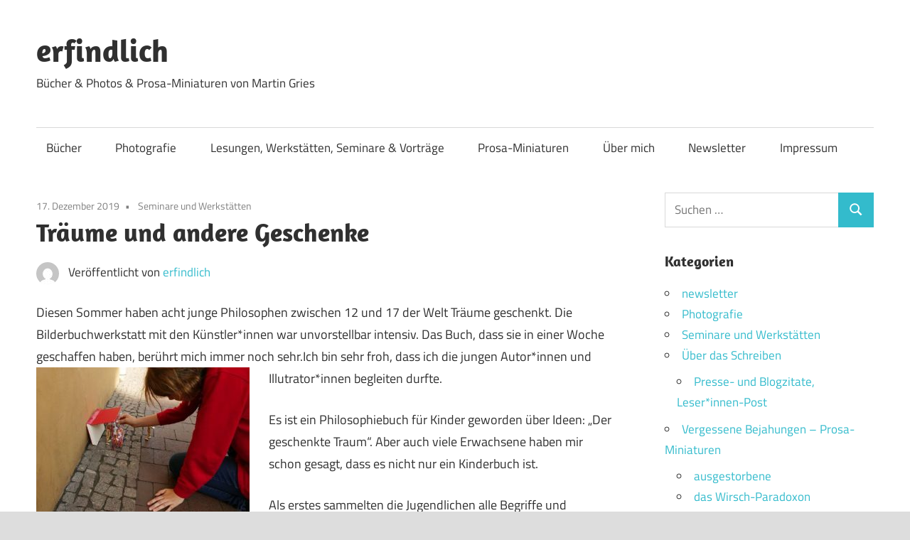

--- FILE ---
content_type: text/html; charset=UTF-8
request_url: https://erfindlich.de/traeume-und-andere-geschenke/
body_size: 10675
content:
<!DOCTYPE html>
<html lang="de">

<head>
<meta charset="UTF-8">
<meta name="viewport" content="width=device-width, initial-scale=1">
<link rel="profile" href="http://gmpg.org/xfn/11">
<link rel="pingback" href="https://erfindlich.de/xmlrpc.php">

<title>Träume und andere Geschenke &#8211; erfindlich</title>
<meta name='robots' content='max-image-preview:large' />
	<style>img:is([sizes="auto" i], [sizes^="auto," i]) { contain-intrinsic-size: 3000px 1500px }</style>
	<link rel="alternate" type="application/rss+xml" title="erfindlich &raquo; Feed" href="https://erfindlich.de/feed/" />
<link rel="alternate" type="application/rss+xml" title="erfindlich &raquo; Kommentar-Feed" href="https://erfindlich.de/comments/feed/" />
<link rel="alternate" type="application/rss+xml" title="erfindlich &raquo; Träume und andere Geschenke-Kommentar-Feed" href="https://erfindlich.de/traeume-und-andere-geschenke/feed/" />
<script type="text/javascript">
/* <![CDATA[ */
window._wpemojiSettings = {"baseUrl":"https:\/\/s.w.org\/images\/core\/emoji\/16.0.1\/72x72\/","ext":".png","svgUrl":"https:\/\/s.w.org\/images\/core\/emoji\/16.0.1\/svg\/","svgExt":".svg","source":{"concatemoji":"https:\/\/erfindlich.de\/wp-includes\/js\/wp-emoji-release.min.js?ver=6.8.3"}};
/*! This file is auto-generated */
!function(s,n){var o,i,e;function c(e){try{var t={supportTests:e,timestamp:(new Date).valueOf()};sessionStorage.setItem(o,JSON.stringify(t))}catch(e){}}function p(e,t,n){e.clearRect(0,0,e.canvas.width,e.canvas.height),e.fillText(t,0,0);var t=new Uint32Array(e.getImageData(0,0,e.canvas.width,e.canvas.height).data),a=(e.clearRect(0,0,e.canvas.width,e.canvas.height),e.fillText(n,0,0),new Uint32Array(e.getImageData(0,0,e.canvas.width,e.canvas.height).data));return t.every(function(e,t){return e===a[t]})}function u(e,t){e.clearRect(0,0,e.canvas.width,e.canvas.height),e.fillText(t,0,0);for(var n=e.getImageData(16,16,1,1),a=0;a<n.data.length;a++)if(0!==n.data[a])return!1;return!0}function f(e,t,n,a){switch(t){case"flag":return n(e,"\ud83c\udff3\ufe0f\u200d\u26a7\ufe0f","\ud83c\udff3\ufe0f\u200b\u26a7\ufe0f")?!1:!n(e,"\ud83c\udde8\ud83c\uddf6","\ud83c\udde8\u200b\ud83c\uddf6")&&!n(e,"\ud83c\udff4\udb40\udc67\udb40\udc62\udb40\udc65\udb40\udc6e\udb40\udc67\udb40\udc7f","\ud83c\udff4\u200b\udb40\udc67\u200b\udb40\udc62\u200b\udb40\udc65\u200b\udb40\udc6e\u200b\udb40\udc67\u200b\udb40\udc7f");case"emoji":return!a(e,"\ud83e\udedf")}return!1}function g(e,t,n,a){var r="undefined"!=typeof WorkerGlobalScope&&self instanceof WorkerGlobalScope?new OffscreenCanvas(300,150):s.createElement("canvas"),o=r.getContext("2d",{willReadFrequently:!0}),i=(o.textBaseline="top",o.font="600 32px Arial",{});return e.forEach(function(e){i[e]=t(o,e,n,a)}),i}function t(e){var t=s.createElement("script");t.src=e,t.defer=!0,s.head.appendChild(t)}"undefined"!=typeof Promise&&(o="wpEmojiSettingsSupports",i=["flag","emoji"],n.supports={everything:!0,everythingExceptFlag:!0},e=new Promise(function(e){s.addEventListener("DOMContentLoaded",e,{once:!0})}),new Promise(function(t){var n=function(){try{var e=JSON.parse(sessionStorage.getItem(o));if("object"==typeof e&&"number"==typeof e.timestamp&&(new Date).valueOf()<e.timestamp+604800&&"object"==typeof e.supportTests)return e.supportTests}catch(e){}return null}();if(!n){if("undefined"!=typeof Worker&&"undefined"!=typeof OffscreenCanvas&&"undefined"!=typeof URL&&URL.createObjectURL&&"undefined"!=typeof Blob)try{var e="postMessage("+g.toString()+"("+[JSON.stringify(i),f.toString(),p.toString(),u.toString()].join(",")+"));",a=new Blob([e],{type:"text/javascript"}),r=new Worker(URL.createObjectURL(a),{name:"wpTestEmojiSupports"});return void(r.onmessage=function(e){c(n=e.data),r.terminate(),t(n)})}catch(e){}c(n=g(i,f,p,u))}t(n)}).then(function(e){for(var t in e)n.supports[t]=e[t],n.supports.everything=n.supports.everything&&n.supports[t],"flag"!==t&&(n.supports.everythingExceptFlag=n.supports.everythingExceptFlag&&n.supports[t]);n.supports.everythingExceptFlag=n.supports.everythingExceptFlag&&!n.supports.flag,n.DOMReady=!1,n.readyCallback=function(){n.DOMReady=!0}}).then(function(){return e}).then(function(){var e;n.supports.everything||(n.readyCallback(),(e=n.source||{}).concatemoji?t(e.concatemoji):e.wpemoji&&e.twemoji&&(t(e.twemoji),t(e.wpemoji)))}))}((window,document),window._wpemojiSettings);
/* ]]> */
</script>
<link rel='stylesheet' id='maxwell-theme-fonts-css' href='https://erfindlich.de/wp-content/fonts/78109fb48958178c10377e35c09d0097.css?ver=20201110' type='text/css' media='all' />
<style id='wp-emoji-styles-inline-css' type='text/css'>

	img.wp-smiley, img.emoji {
		display: inline !important;
		border: none !important;
		box-shadow: none !important;
		height: 1em !important;
		width: 1em !important;
		margin: 0 0.07em !important;
		vertical-align: -0.1em !important;
		background: none !important;
		padding: 0 !important;
	}
</style>
<link rel='stylesheet' id='wp-block-library-css' href='https://erfindlich.de/wp-includes/css/dist/block-library/style.min.css?ver=6.8.3' type='text/css' media='all' />
<style id='classic-theme-styles-inline-css' type='text/css'>
/*! This file is auto-generated */
.wp-block-button__link{color:#fff;background-color:#32373c;border-radius:9999px;box-shadow:none;text-decoration:none;padding:calc(.667em + 2px) calc(1.333em + 2px);font-size:1.125em}.wp-block-file__button{background:#32373c;color:#fff;text-decoration:none}
</style>
<style id='global-styles-inline-css' type='text/css'>
:root{--wp--preset--aspect-ratio--square: 1;--wp--preset--aspect-ratio--4-3: 4/3;--wp--preset--aspect-ratio--3-4: 3/4;--wp--preset--aspect-ratio--3-2: 3/2;--wp--preset--aspect-ratio--2-3: 2/3;--wp--preset--aspect-ratio--16-9: 16/9;--wp--preset--aspect-ratio--9-16: 9/16;--wp--preset--color--black: #000000;--wp--preset--color--cyan-bluish-gray: #abb8c3;--wp--preset--color--white: #ffffff;--wp--preset--color--pale-pink: #f78da7;--wp--preset--color--vivid-red: #cf2e2e;--wp--preset--color--luminous-vivid-orange: #ff6900;--wp--preset--color--luminous-vivid-amber: #fcb900;--wp--preset--color--light-green-cyan: #7bdcb5;--wp--preset--color--vivid-green-cyan: #00d084;--wp--preset--color--pale-cyan-blue: #8ed1fc;--wp--preset--color--vivid-cyan-blue: #0693e3;--wp--preset--color--vivid-purple: #9b51e0;--wp--preset--color--primary: #33bbcc;--wp--preset--color--secondary: #008899;--wp--preset--color--tertiary: #005566;--wp--preset--color--accent: #cc3833;--wp--preset--color--highlight: #009912;--wp--preset--color--light-gray: #f0f0f0;--wp--preset--color--gray: #999999;--wp--preset--color--dark-gray: #303030;--wp--preset--gradient--vivid-cyan-blue-to-vivid-purple: linear-gradient(135deg,rgba(6,147,227,1) 0%,rgb(155,81,224) 100%);--wp--preset--gradient--light-green-cyan-to-vivid-green-cyan: linear-gradient(135deg,rgb(122,220,180) 0%,rgb(0,208,130) 100%);--wp--preset--gradient--luminous-vivid-amber-to-luminous-vivid-orange: linear-gradient(135deg,rgba(252,185,0,1) 0%,rgba(255,105,0,1) 100%);--wp--preset--gradient--luminous-vivid-orange-to-vivid-red: linear-gradient(135deg,rgba(255,105,0,1) 0%,rgb(207,46,46) 100%);--wp--preset--gradient--very-light-gray-to-cyan-bluish-gray: linear-gradient(135deg,rgb(238,238,238) 0%,rgb(169,184,195) 100%);--wp--preset--gradient--cool-to-warm-spectrum: linear-gradient(135deg,rgb(74,234,220) 0%,rgb(151,120,209) 20%,rgb(207,42,186) 40%,rgb(238,44,130) 60%,rgb(251,105,98) 80%,rgb(254,248,76) 100%);--wp--preset--gradient--blush-light-purple: linear-gradient(135deg,rgb(255,206,236) 0%,rgb(152,150,240) 100%);--wp--preset--gradient--blush-bordeaux: linear-gradient(135deg,rgb(254,205,165) 0%,rgb(254,45,45) 50%,rgb(107,0,62) 100%);--wp--preset--gradient--luminous-dusk: linear-gradient(135deg,rgb(255,203,112) 0%,rgb(199,81,192) 50%,rgb(65,88,208) 100%);--wp--preset--gradient--pale-ocean: linear-gradient(135deg,rgb(255,245,203) 0%,rgb(182,227,212) 50%,rgb(51,167,181) 100%);--wp--preset--gradient--electric-grass: linear-gradient(135deg,rgb(202,248,128) 0%,rgb(113,206,126) 100%);--wp--preset--gradient--midnight: linear-gradient(135deg,rgb(2,3,129) 0%,rgb(40,116,252) 100%);--wp--preset--font-size--small: 13px;--wp--preset--font-size--medium: 20px;--wp--preset--font-size--large: 36px;--wp--preset--font-size--x-large: 42px;--wp--preset--spacing--20: 0.44rem;--wp--preset--spacing--30: 0.67rem;--wp--preset--spacing--40: 1rem;--wp--preset--spacing--50: 1.5rem;--wp--preset--spacing--60: 2.25rem;--wp--preset--spacing--70: 3.38rem;--wp--preset--spacing--80: 5.06rem;--wp--preset--shadow--natural: 6px 6px 9px rgba(0, 0, 0, 0.2);--wp--preset--shadow--deep: 12px 12px 50px rgba(0, 0, 0, 0.4);--wp--preset--shadow--sharp: 6px 6px 0px rgba(0, 0, 0, 0.2);--wp--preset--shadow--outlined: 6px 6px 0px -3px rgba(255, 255, 255, 1), 6px 6px rgba(0, 0, 0, 1);--wp--preset--shadow--crisp: 6px 6px 0px rgba(0, 0, 0, 1);}:where(.is-layout-flex){gap: 0.5em;}:where(.is-layout-grid){gap: 0.5em;}body .is-layout-flex{display: flex;}.is-layout-flex{flex-wrap: wrap;align-items: center;}.is-layout-flex > :is(*, div){margin: 0;}body .is-layout-grid{display: grid;}.is-layout-grid > :is(*, div){margin: 0;}:where(.wp-block-columns.is-layout-flex){gap: 2em;}:where(.wp-block-columns.is-layout-grid){gap: 2em;}:where(.wp-block-post-template.is-layout-flex){gap: 1.25em;}:where(.wp-block-post-template.is-layout-grid){gap: 1.25em;}.has-black-color{color: var(--wp--preset--color--black) !important;}.has-cyan-bluish-gray-color{color: var(--wp--preset--color--cyan-bluish-gray) !important;}.has-white-color{color: var(--wp--preset--color--white) !important;}.has-pale-pink-color{color: var(--wp--preset--color--pale-pink) !important;}.has-vivid-red-color{color: var(--wp--preset--color--vivid-red) !important;}.has-luminous-vivid-orange-color{color: var(--wp--preset--color--luminous-vivid-orange) !important;}.has-luminous-vivid-amber-color{color: var(--wp--preset--color--luminous-vivid-amber) !important;}.has-light-green-cyan-color{color: var(--wp--preset--color--light-green-cyan) !important;}.has-vivid-green-cyan-color{color: var(--wp--preset--color--vivid-green-cyan) !important;}.has-pale-cyan-blue-color{color: var(--wp--preset--color--pale-cyan-blue) !important;}.has-vivid-cyan-blue-color{color: var(--wp--preset--color--vivid-cyan-blue) !important;}.has-vivid-purple-color{color: var(--wp--preset--color--vivid-purple) !important;}.has-black-background-color{background-color: var(--wp--preset--color--black) !important;}.has-cyan-bluish-gray-background-color{background-color: var(--wp--preset--color--cyan-bluish-gray) !important;}.has-white-background-color{background-color: var(--wp--preset--color--white) !important;}.has-pale-pink-background-color{background-color: var(--wp--preset--color--pale-pink) !important;}.has-vivid-red-background-color{background-color: var(--wp--preset--color--vivid-red) !important;}.has-luminous-vivid-orange-background-color{background-color: var(--wp--preset--color--luminous-vivid-orange) !important;}.has-luminous-vivid-amber-background-color{background-color: var(--wp--preset--color--luminous-vivid-amber) !important;}.has-light-green-cyan-background-color{background-color: var(--wp--preset--color--light-green-cyan) !important;}.has-vivid-green-cyan-background-color{background-color: var(--wp--preset--color--vivid-green-cyan) !important;}.has-pale-cyan-blue-background-color{background-color: var(--wp--preset--color--pale-cyan-blue) !important;}.has-vivid-cyan-blue-background-color{background-color: var(--wp--preset--color--vivid-cyan-blue) !important;}.has-vivid-purple-background-color{background-color: var(--wp--preset--color--vivid-purple) !important;}.has-black-border-color{border-color: var(--wp--preset--color--black) !important;}.has-cyan-bluish-gray-border-color{border-color: var(--wp--preset--color--cyan-bluish-gray) !important;}.has-white-border-color{border-color: var(--wp--preset--color--white) !important;}.has-pale-pink-border-color{border-color: var(--wp--preset--color--pale-pink) !important;}.has-vivid-red-border-color{border-color: var(--wp--preset--color--vivid-red) !important;}.has-luminous-vivid-orange-border-color{border-color: var(--wp--preset--color--luminous-vivid-orange) !important;}.has-luminous-vivid-amber-border-color{border-color: var(--wp--preset--color--luminous-vivid-amber) !important;}.has-light-green-cyan-border-color{border-color: var(--wp--preset--color--light-green-cyan) !important;}.has-vivid-green-cyan-border-color{border-color: var(--wp--preset--color--vivid-green-cyan) !important;}.has-pale-cyan-blue-border-color{border-color: var(--wp--preset--color--pale-cyan-blue) !important;}.has-vivid-cyan-blue-border-color{border-color: var(--wp--preset--color--vivid-cyan-blue) !important;}.has-vivid-purple-border-color{border-color: var(--wp--preset--color--vivid-purple) !important;}.has-vivid-cyan-blue-to-vivid-purple-gradient-background{background: var(--wp--preset--gradient--vivid-cyan-blue-to-vivid-purple) !important;}.has-light-green-cyan-to-vivid-green-cyan-gradient-background{background: var(--wp--preset--gradient--light-green-cyan-to-vivid-green-cyan) !important;}.has-luminous-vivid-amber-to-luminous-vivid-orange-gradient-background{background: var(--wp--preset--gradient--luminous-vivid-amber-to-luminous-vivid-orange) !important;}.has-luminous-vivid-orange-to-vivid-red-gradient-background{background: var(--wp--preset--gradient--luminous-vivid-orange-to-vivid-red) !important;}.has-very-light-gray-to-cyan-bluish-gray-gradient-background{background: var(--wp--preset--gradient--very-light-gray-to-cyan-bluish-gray) !important;}.has-cool-to-warm-spectrum-gradient-background{background: var(--wp--preset--gradient--cool-to-warm-spectrum) !important;}.has-blush-light-purple-gradient-background{background: var(--wp--preset--gradient--blush-light-purple) !important;}.has-blush-bordeaux-gradient-background{background: var(--wp--preset--gradient--blush-bordeaux) !important;}.has-luminous-dusk-gradient-background{background: var(--wp--preset--gradient--luminous-dusk) !important;}.has-pale-ocean-gradient-background{background: var(--wp--preset--gradient--pale-ocean) !important;}.has-electric-grass-gradient-background{background: var(--wp--preset--gradient--electric-grass) !important;}.has-midnight-gradient-background{background: var(--wp--preset--gradient--midnight) !important;}.has-small-font-size{font-size: var(--wp--preset--font-size--small) !important;}.has-medium-font-size{font-size: var(--wp--preset--font-size--medium) !important;}.has-large-font-size{font-size: var(--wp--preset--font-size--large) !important;}.has-x-large-font-size{font-size: var(--wp--preset--font-size--x-large) !important;}
:where(.wp-block-post-template.is-layout-flex){gap: 1.25em;}:where(.wp-block-post-template.is-layout-grid){gap: 1.25em;}
:where(.wp-block-columns.is-layout-flex){gap: 2em;}:where(.wp-block-columns.is-layout-grid){gap: 2em;}
:root :where(.wp-block-pullquote){font-size: 1.5em;line-height: 1.6;}
</style>
<link rel='stylesheet' id='maxwell-stylesheet-css' href='https://erfindlich.de/wp-content/themes/maxwell/style.css?ver=2.4.2' type='text/css' media='all' />
<link rel='stylesheet' id='maxwell-safari-flexbox-fixes-css' href='https://erfindlich.de/wp-content/themes/maxwell/assets/css/safari-flexbox-fixes.css?ver=20200827' type='text/css' media='all' />
<link rel='stylesheet' id='newsletter-css' href='https://erfindlich.de/wp-content/plugins/newsletter/style.css?ver=9.1.0' type='text/css' media='all' />
<script type="text/javascript" src="https://erfindlich.de/wp-content/themes/maxwell/assets/js/svgxuse.min.js?ver=1.2.6" id="svgxuse-js"></script>
<script type="text/javascript" src="https://erfindlich.de/wp-includes/js/jquery/jquery.min.js?ver=3.7.1" id="jquery-core-js"></script>
<script type="text/javascript" src="https://erfindlich.de/wp-includes/js/jquery/jquery-migrate.min.js?ver=3.4.1" id="jquery-migrate-js"></script>
<script type="text/javascript" src="https://erfindlich.de/wp-content/themes/maxwell/assets/js/jquery.flexslider-min.js?ver=2.6.0" id="jquery-flexslider-js"></script>
<script type="text/javascript" id="maxwell-slider-js-extra">
/* <![CDATA[ */
var maxwell_slider_params = {"animation":"slide","speed":"7000"};
/* ]]> */
</script>
<script type="text/javascript" src="https://erfindlich.de/wp-content/themes/maxwell/assets/js/slider.js?ver=20170421" id="maxwell-slider-js"></script>
<link rel="https://api.w.org/" href="https://erfindlich.de/wp-json/" /><link rel="alternate" title="JSON" type="application/json" href="https://erfindlich.de/wp-json/wp/v2/posts/1263" /><link rel="EditURI" type="application/rsd+xml" title="RSD" href="https://erfindlich.de/xmlrpc.php?rsd" />
<meta name="generator" content="WordPress 6.8.3" />
<link rel="canonical" href="https://erfindlich.de/traeume-und-andere-geschenke/" />
<link rel='shortlink' href='https://erfindlich.de/?p=1263' />
<link rel="alternate" title="oEmbed (JSON)" type="application/json+oembed" href="https://erfindlich.de/wp-json/oembed/1.0/embed?url=https%3A%2F%2Ferfindlich.de%2Ftraeume-und-andere-geschenke%2F" />
<link rel="alternate" title="oEmbed (XML)" type="text/xml+oembed" href="https://erfindlich.de/wp-json/oembed/1.0/embed?url=https%3A%2F%2Ferfindlich.de%2Ftraeume-und-andere-geschenke%2F&#038;format=xml" />
<style type="text/css" id="custom-background-css">
body.custom-background { background-color: #dddddd; }
</style>
	</head>

<body class="wp-singular post-template-default single single-post postid-1263 single-format-standard custom-background wp-embed-responsive wp-theme-maxwell post-layout-one-column">

	
	
	<div id="page" class="hfeed site">

		<a class="skip-link screen-reader-text" href="#content">Zum Inhalt springen</a>

		
		<header id="masthead" class="site-header clearfix" role="banner">

			<div class="header-main container clearfix">

				<div id="logo" class="site-branding clearfix">

										
			<p class="site-title"><a href="https://erfindlich.de/" rel="home">erfindlich</a></p>

								
			<p class="site-description">Bücher &amp; Photos &amp; Prosa-Miniaturen von Martin Gries</p>

			
				</div><!-- .site-branding -->

				<div class="header-widgets clearfix">

					
				</div><!-- .header-widgets -->

			</div><!-- .header-main -->

			

	<div id="main-navigation-wrap" class="primary-navigation-wrap">

		
		<button class="primary-menu-toggle menu-toggle" aria-controls="primary-menu" aria-expanded="false" >
			<svg class="icon icon-menu" aria-hidden="true" role="img"> <use xlink:href="https://erfindlich.de/wp-content/themes/maxwell/assets/icons/genericons-neue.svg#menu"></use> </svg><svg class="icon icon-close" aria-hidden="true" role="img"> <use xlink:href="https://erfindlich.de/wp-content/themes/maxwell/assets/icons/genericons-neue.svg#close"></use> </svg>			<span class="menu-toggle-text">Navigation</span>
		</button>

		<div class="primary-navigation">

			<nav id="site-navigation" class="main-navigation" role="navigation"  aria-label="Primäres Menü">

				<ul id="primary-menu" class="menu"><li id="menu-item-1827" class="menu-item menu-item-type-post_type menu-item-object-page menu-item-1827"><a href="https://erfindlich.de/buecher/">Bücher</a></li>
<li id="menu-item-1828" class="menu-item menu-item-type-post_type menu-item-object-page menu-item-1828"><a href="https://erfindlich.de/fotografie/">Photografie</a></li>
<li id="menu-item-1826" class="menu-item menu-item-type-post_type menu-item-object-page menu-item-1826"><a href="https://erfindlich.de/schreibwerkstaetten-und-seminare/">Lesungen, Werkstätten, Seminare &#038; Vorträge</a></li>
<li id="menu-item-1829" class="menu-item menu-item-type-post_type menu-item-object-page menu-item-1829"><a href="https://erfindlich.de/von-a-bis-z/">Prosa-Miniaturen</a></li>
<li id="menu-item-1830" class="menu-item menu-item-type-post_type menu-item-object-page menu-item-1830"><a href="https://erfindlich.de/ueber-mich/">Über mich</a></li>
<li id="menu-item-2608" class="menu-item menu-item-type-post_type menu-item-object-page menu-item-2608"><a href="https://erfindlich.de/newsletter/">Newsletter</a></li>
<li id="menu-item-2743" class="menu-item menu-item-type-post_type menu-item-object-page menu-item-2743"><a href="https://erfindlich.de/datenschutz/">Impressum</a></li>
</ul>			</nav><!-- #site-navigation -->

		</div><!-- .primary-navigation -->

	</div>



		</header><!-- #masthead -->

		
		
		<div id="content" class="site-content container clearfix">

			
	<section id="primary" class="content-single content-area">
		<main id="main" class="site-main" role="main">

		
<article id="post-1263" class="post-1263 post type-post status-publish format-standard has-post-thumbnail hentry category-seminare-und-werkstaetten tag-bilderbuch tag-bilderbuchwerkstatt tag-buecherpiraten tag-einfall tag-eingebung tag-eingebungen tag-gedanken tag-geistesblitz tag-idee tag-licht tag-philosophie tag-traum tag-traeume tag-ulrich-wickert tag-zweisprachig">

	
	<header class="entry-header">

		<div class="entry-meta"><span class="meta-date"><a href="https://erfindlich.de/traeume-und-andere-geschenke/" title="10:04 a.m." rel="bookmark"><time class="entry-date published updated" datetime="2019-12-17T10:04:12+00:00">17. Dezember 2019</time></a></span><span class="meta-category"> <a href="https://erfindlich.de/category/seminare-und-werkstaetten/" rel="category tag">Seminare und Werkstätten</a></span></div>
		<h1 class="entry-title">Träume und andere Geschenke</h1>
		<div class="posted-by"> <img alt='' src='https://secure.gravatar.com/avatar/bc4b5fec1ad6abf0c2098cd11337fb0e36f04abfc188917b90486bfdc7445563?s=32&#038;d=mm&#038;r=g' srcset='https://secure.gravatar.com/avatar/bc4b5fec1ad6abf0c2098cd11337fb0e36f04abfc188917b90486bfdc7445563?s=64&#038;d=mm&#038;r=g 2x' class='avatar avatar-32 photo' height='32' width='32' decoding='async'/>Veröffentlicht von <span class="meta-author"> <span class="author vcard"><a class="url fn n" href="https://erfindlich.de/author/erfindlich/" title="Alle Beiträge von erfindlich anzeigen" rel="author">erfindlich</a></span></span></div>
	</header><!-- .entry-header -->

	<div class="entry-content clearfix">

		
<p>Diesen Sommer haben acht junge Philosophen zwischen 12 und 17 der Welt Träume geschenkt. Die Bilderbuchwerkstatt mit den Künstler*innen war unvorstellbar intensiv. Das Buch, dass sie in einer Woche geschaffen haben, berührt mich immer noch sehr.Ich bin sehr froh, dass ich die jungen Autor*innen und Illutrator*innen begleiten durfte.<a href="https://erfindlich.de/wp-content/uploads/2019/12/Traumvier_klein.jpg"><img fetchpriority="high" decoding="async" class="size-medium wp-image-1261 alignleft" src="https://erfindlich.de/wp-content/uploads/2019/12/Traumvier_klein-300x231.jpg" alt="" width="300" height="231" srcset="https://erfindlich.de/wp-content/uploads/2019/12/Traumvier_klein-300x231.jpg 300w, https://erfindlich.de/wp-content/uploads/2019/12/Traumvier_klein.jpg 520w" sizes="(max-width: 300px) 100vw, 300px" /></a></p>
<p>Es ist ein Philosophiebuch für Kinder geworden über Ideen: &#8222;Der geschenkte Traum&#8220;. Aber auch viele Erwachsene haben mir schon gesagt, dass es nicht nur ein Kinderbuch ist.</p>
<p>Als erstes sammelten die Jugendlichen alle Begriffe und Redewendungen, die ihnen zu Ideen einfielen: alte Zöpfe abschneiden, neue Wege gehen, Ideenklau, Geistesblitze, Eingebungen, das Licht, das einem aufgeht und hundert andere mehr.</p>
<p>Daraus entstanden Fragen: Kann man Ideen stehlen? Ideen als Gedanken, Einfälle und Eingebungen. Wie macht es &#8218;klick&#8216;? Kann eine Idee größer werden? Findet man Ideen nur auf neuen Wegen?<a href="https://erfindlich.de/wp-content/uploads/2019/12/Traumeins_klein.jpg"><img decoding="async" class="size-medium wp-image-1260 alignright" src="https://erfindlich.de/wp-content/uploads/2019/12/Traumeins_klein-300x224.jpg" alt="" width="300" height="224" srcset="https://erfindlich.de/wp-content/uploads/2019/12/Traumeins_klein-300x224.jpg 300w, https://erfindlich.de/wp-content/uploads/2019/12/Traumeins_klein.jpg 528w" sizes="(max-width: 300px) 100vw, 300px" /></a></p>
<p>Sie ersonnen sich eine sehr poetische Szenerie eines Marktstandes, an denen ein Händler Ideen verschenkt und mit einem Kunden all diese Fragen bespricht.</p>
<p>Ganz besondere Fotos der Jugendlichen entführen in dieses poetische Welt: klein, real und doch unwirklich.</p>
<p>Der Journalist und Autor Ulrich Wickert meinte zu dem Bilderbuch &#8222;Der geschenkte Traum&#8220;:</p>
<p><em>„Der geschenkte Traum“ ist ein ganz wunderbarer Einstieg in die Philosophie der Ideen.</em><em>&nbsp;</em><em>Dieses Buch ist eine Einladung mit Kindern über Ideen zu sprechen.&#8220;</em></p>
<p><a href="https://erfindlich.de/wp-content/uploads/2019/12/Traumzwei_klein.jpg"><img loading="lazy" decoding="async" class="size-medium wp-image-1262 alignleft" src="https://erfindlich.de/wp-content/uploads/2019/12/Traumzwei_klein-300x224.jpg" alt="" width="300" height="224" srcset="https://erfindlich.de/wp-content/uploads/2019/12/Traumzwei_klein-300x224.jpg 300w, https://erfindlich.de/wp-content/uploads/2019/12/Traumzwei_klein.jpg 526w" sizes="auto, (max-width: 300px) 100vw, 300px" /></a>Das ganze kann man nachlesen:<br>Bei den Bücherpiraten gibt es das Projekt <a href="http://www.bilingual-picturebooks.org">www.bilingual-picturebooks.org.</a> Unvorstellbar viele Kinder auf der Welt habne ihren ersten Kontakt mit Büchern in einer anderen Sprache. Deshalb machen auf dieser Seite Kinder und Jugendliche Bilderbücher für Kinder. 180 Ehrenamtliche übersetzten die Bücher in 1001 Sprache. Jede*r kann sie dann kostenlos und zweisprachig in der Wunschkombination herunterladen.</p>
<p>Zurzeit gibt es das Buch in deutsch, <a href="https://erfindlich.de/wp-content/uploads/2019/12/Traumdrei_klein.jpg"><img loading="lazy" decoding="async" class="size-medium wp-image-1259 alignright" src="https://erfindlich.de/wp-content/uploads/2019/12/Traumdrei_klein-300x225.jpg" alt="" width="300" height="225" srcset="https://erfindlich.de/wp-content/uploads/2019/12/Traumdrei_klein-300x225.jpg 300w, https://erfindlich.de/wp-content/uploads/2019/12/Traumdrei_klein.jpg 523w" sizes="auto, (max-width: 300px) 100vw, 300px" /></a>englisch, norwegisch, farsi, italienisch, dänisch, türkisch, französisch, spanisch und niederländisch.</p>
<p>&nbsp;</p>

		
	</div><!-- .entry-content -->

	<footer class="entry-footer">

		
			<div class="entry-tags clearfix">
				<span class="meta-tags">
					<a href="https://erfindlich.de/tag/bilderbuch/" rel="tag">Bilderbuch</a><a href="https://erfindlich.de/tag/bilderbuchwerkstatt/" rel="tag">Bilderbuchwerkstatt</a><a href="https://erfindlich.de/tag/buecherpiraten/" rel="tag">Bücherpiraten</a><a href="https://erfindlich.de/tag/einfall/" rel="tag">Einfall</a><a href="https://erfindlich.de/tag/eingebung/" rel="tag">Eingebung</a><a href="https://erfindlich.de/tag/eingebungen/" rel="tag">Eingebungen</a><a href="https://erfindlich.de/tag/gedanken/" rel="tag">Gedanken</a><a href="https://erfindlich.de/tag/geistesblitz/" rel="tag">Geistesblitz</a><a href="https://erfindlich.de/tag/idee/" rel="tag">Idee</a><a href="https://erfindlich.de/tag/licht/" rel="tag">Licht</a><a href="https://erfindlich.de/tag/philosophie/" rel="tag">Philosophie</a><a href="https://erfindlich.de/tag/traum/" rel="tag">Traum</a><a href="https://erfindlich.de/tag/traeume/" rel="tag">Träume</a><a href="https://erfindlich.de/tag/ulrich-wickert/" rel="tag">Ulrich Wickert</a><a href="https://erfindlich.de/tag/zweisprachig/" rel="tag">zweisprachig</a>				</span>
			</div><!-- .entry-tags -->

							
	<nav class="navigation post-navigation" aria-label="Beiträge">
		<h2 class="screen-reader-text">Beitragsnavigation</h2>
		<div class="nav-links"><div class="nav-previous"><a href="https://erfindlich.de/strassenpoesie-iii/" rel="prev"><span class="nav-link-text">Vorheriger Beitrag</span><h3 class="entry-title">Straßenpoesie III</h3></a></div><div class="nav-next"><a href="https://erfindlich.de/lichtertaumel/" rel="next"><span class="nav-link-text">Nächster Beitrag</span><h3 class="entry-title">Lichtertaumel</h3></a></div></div>
	</nav>
	</footer><!-- .entry-footer -->

</article>

<div id="comments" class="comments-area">

	
	
	
		<div id="respond" class="comment-respond">
		<h3 id="reply-title" class="comment-reply-title"><span>Kommentar hinterlassen</span> <small><a rel="nofollow" id="cancel-comment-reply-link" href="/traeume-und-andere-geschenke/#respond" style="display:none;">Antwort abbrechen</a></small></h3><form action="https://erfindlich.de/wp-comments-post.php" method="post" id="commentform" class="comment-form"><p class="comment-notes"><span id="email-notes">Deine E-Mail-Adresse wird nicht veröffentlicht.</span> <span class="required-field-message">Erforderliche Felder sind mit <span class="required">*</span> markiert</span></p><p class="comment-form-comment"><label for="comment">Kommentar <span class="required">*</span></label> <textarea autocomplete="new-password"  id="e3912f005e"  name="e3912f005e"   cols="45" rows="8" maxlength="65525" required></textarea><textarea id="comment" aria-label="hp-comment" aria-hidden="true" name="comment" autocomplete="new-password" style="padding:0 !important;clip:rect(1px, 1px, 1px, 1px) !important;position:absolute !important;white-space:nowrap !important;height:1px !important;width:1px !important;overflow:hidden !important;" tabindex="-1"></textarea><script data-noptimize>document.getElementById("comment").setAttribute( "id", "a8eb751faa5cc341b8ba99117e3045dd" );document.getElementById("e3912f005e").setAttribute( "id", "comment" );</script></p><p class="comment-form-author"><label for="author">Name <span class="required">*</span></label> <input id="author" name="author" type="text" value="" size="30" maxlength="245" autocomplete="name" required /></p>
<p class="comment-form-email"><label for="email">E-Mail-Adresse <span class="required">*</span></label> <input id="email" name="email" type="email" value="" size="30" maxlength="100" aria-describedby="email-notes" autocomplete="email" required /></p>
<p class="comment-form-url"><label for="url">Website</label> <input id="url" name="url" type="url" value="" size="30" maxlength="200" autocomplete="url" /></p>
<p class="form-submit"><input name="submit" type="submit" id="submit" class="submit" value="Kommentar abschicken" /> <input type='hidden' name='comment_post_ID' value='1263' id='comment_post_ID' />
<input type='hidden' name='comment_parent' id='comment_parent' value='0' />
</p><p style="display: none !important;" class="akismet-fields-container" data-prefix="ak_"><label>&#916;<textarea name="ak_hp_textarea" cols="45" rows="8" maxlength="100"></textarea></label><input type="hidden" id="ak_js_1" name="ak_js" value="175"/><script>document.getElementById( "ak_js_1" ).setAttribute( "value", ( new Date() ).getTime() );</script></p></form>	</div><!-- #respond -->
	
</div><!-- #comments -->

		</main><!-- #main -->
	</section><!-- #primary -->

	
	<section id="secondary" class="sidebar widget-area clearfix" role="complementary">

		<aside id="search-7" class="widget widget_search clearfix">
<form role="search" method="get" class="search-form" action="https://erfindlich.de/">
	<label>
		<span class="screen-reader-text">Suchen nach:</span>
		<input type="search" class="search-field"
			placeholder="Suchen …"
			value="" name="s"
			title="Suchen nach:" />
	</label>
	<button type="submit" class="search-submit">
		<svg class="icon icon-search" aria-hidden="true" role="img"> <use xlink:href="https://erfindlich.de/wp-content/themes/maxwell/assets/icons/genericons-neue.svg#search"></use> </svg>		<span class="screen-reader-text">Suchen</span>
	</button>
</form>
</aside><aside id="categories-9" class="widget widget_categories clearfix"><div class="widget-header"><h3 class="widget-title">Kategorien</h3></div>
			<ul>
					<li class="cat-item cat-item-1548"><a href="https://erfindlich.de/category/newsletter/">newsletter</a>
</li>
	<li class="cat-item cat-item-858"><a href="https://erfindlich.de/category/photografie/">Photografie</a>
</li>
	<li class="cat-item cat-item-897"><a href="https://erfindlich.de/category/seminare-und-werkstaetten/">Seminare und Werkstätten</a>
</li>
	<li class="cat-item cat-item-860"><a href="https://erfindlich.de/category/ueber-das-schreiben/">Über das Schreiben</a>
<ul class='children'>
	<li class="cat-item cat-item-1276"><a href="https://erfindlich.de/category/ueber-das-schreiben/presse-und-blogzitate-leserinnen-post/">Presse- und Blogzitate, Leser*innen-Post</a>
</li>
</ul>
</li>
	<li class="cat-item cat-item-1263"><a href="https://erfindlich.de/category/prosa-miniaturen/">Vergessene Bejahungen &#8211; Prosa-Miniaturen</a>
<ul class='children'>
	<li class="cat-item cat-item-4"><a href="https://erfindlich.de/category/prosa-miniaturen/ausgestorbene/">ausgestorbene</a>
</li>
	<li class="cat-item cat-item-7"><a href="https://erfindlich.de/category/prosa-miniaturen/wirsch-paradoxon/">das Wirsch-Paradoxon</a>
</li>
	<li class="cat-item cat-item-5"><a href="https://erfindlich.de/category/prosa-miniaturen/endemische/">endemische</a>
</li>
	<li class="cat-item cat-item-1"><a href="https://erfindlich.de/category/prosa-miniaturen/gefaehrdete/">gefährdete</a>
</li>
	<li class="cat-item cat-item-6"><a href="https://erfindlich.de/category/prosa-miniaturen/in-getrennten-populationen-zu-ihren-verneinungen/">in getrennten Populationen zu ihren Verneinungen</a>
</li>
	<li class="cat-item cat-item-3"><a href="https://erfindlich.de/category/prosa-miniaturen/stark-gefaehrdete/">stark gefährdete</a>
</li>
</ul>
</li>
			</ul>

			</aside>
	</section><!-- #secondary -->



	</div><!-- #content -->

	
	<div id="footer" class="footer-wrap">

		<footer id="colophon" class="site-footer container clearfix" role="contentinfo">

			
			<div id="footer-text" class="site-info">
				
	<span class="credit-link">
		WordPress-Theme: Maxwell von ThemeZee.	</span>

				</div><!-- .site-info -->

		</footer><!-- #colophon -->

	</div>

</div><!-- #page -->

<script type="speculationrules">
{"prefetch":[{"source":"document","where":{"and":[{"href_matches":"\/*"},{"not":{"href_matches":["\/wp-*.php","\/wp-admin\/*","\/wp-content\/uploads\/*","\/wp-content\/*","\/wp-content\/plugins\/*","\/wp-content\/themes\/maxwell\/*","\/*\\?(.+)"]}},{"not":{"selector_matches":"a[rel~=\"nofollow\"]"}},{"not":{"selector_matches":".no-prefetch, .no-prefetch a"}}]},"eagerness":"conservative"}]}
</script>
<script type="text/javascript" id="maxwell-navigation-js-extra">
/* <![CDATA[ */
var maxwellScreenReaderText = {"expand":"Untermen\u00fc \u00f6ffnen","collapse":"Untermen\u00fc schlie\u00dfen","icon":"<svg class=\"icon icon-expand\" aria-hidden=\"true\" role=\"img\"> <use xlink:href=\"https:\/\/erfindlich.de\/wp-content\/themes\/maxwell\/assets\/icons\/genericons-neue.svg#expand\"><\/use> <\/svg>"};
/* ]]> */
</script>
<script type="text/javascript" src="https://erfindlich.de/wp-content/themes/maxwell/assets/js/navigation.min.js?ver=20220224" id="maxwell-navigation-js"></script>
<script type="text/javascript" src="https://erfindlich.de/wp-includes/js/comment-reply.min.js?ver=6.8.3" id="comment-reply-js" async="async" data-wp-strategy="async"></script>
<script type="text/javascript" id="newsletter-js-extra">
/* <![CDATA[ */
var newsletter_data = {"action_url":"https:\/\/erfindlich.de\/wp-admin\/admin-ajax.php"};
/* ]]> */
</script>
<script type="text/javascript" src="https://erfindlich.de/wp-content/plugins/newsletter/main.js?ver=9.1.0" id="newsletter-js"></script>

</body>
</html>
